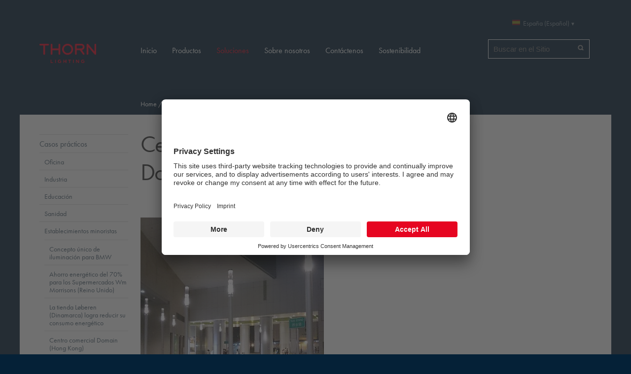

--- FILE ---
content_type: text/html;charset=utf-8
request_url: https://www.thornlighting.es/es-es/soluciones/case-studies/retail/domain-shopping-mall-hong-kong
body_size: 10226
content:
<!DOCTYPE html>
<html xmlns="http://www.w3.org/1999/xhtml">
    <head><meta http-equiv="Content-Type" content="text/html; charset=utf-8" /><base href="https://www.thornlighting.es/es-es/soluciones/case-studies/retail/domain-shopping-mall-hong-kong/" /><!--[if lt IE 7]></base><![endif]--><link rel="stylesheet" type="text/css" href="https://www.thornlighting.es/portal_css/Sunburst%20Theme/reset.css" media="screen" /><link rel="stylesheet" type="text/css" href="https://www.thornlighting.es/portal_css/Sunburst%20Theme/++resource++collection.css" media="screen" /><link rel="stylesheet" type="text/css" href="https://www.thornlighting.es/portal_css/Sunburst%20Theme/base.css" media="screen" /><link rel="stylesheet" type="text/css" href="https://www.thornlighting.es/portal_css/Sunburst%20Theme/++theme++thorn.theme/css/columns.css" media="screen" /><link rel="stylesheet" type="text/css" href="https://www.thornlighting.es/portal_css/Sunburst%20Theme/authoring.css" media="screen" /><link rel="stylesheet" type="text/css" href="https://www.thornlighting.es/portal_css/Sunburst%20Theme/navtree.css" media="screen" /><link rel="stylesheet" type="text/css" href="https://www.thornlighting.es/portal_css/Sunburst%20Theme/invisibles.css" media="screen" /><link rel="stylesheet" type="text/css" href="https://www.thornlighting.es/portal_css/Sunburst%20Theme/forms.css" media="screen" /><link rel="stylesheet" type="text/css" href="https://www.thornlighting.es/portal_css/Sunburst%20Theme/++resource++plone.app.discussion.stylesheets/discussion.css" media="screen" /><link rel="stylesheet" type="text/css" href="https://www.thornlighting.es/portal_css/Sunburst%20Theme/++resource++tinymce.stylesheets/tinymce.css" media="screen" /><link rel="stylesheet" type="text/css" href="https://www.thornlighting.es/portal_css/Sunburst%20Theme/print.css" media="print" /><link rel="stylesheet" type="text/css" href="https://www.thornlighting.es/portal_css/Sunburst%20Theme/mobile.css" media="handheld, screen and (max-device-width: 480px)" /><link rel="stylesheet" type="text/css" href="https://www.thornlighting.es/portal_css/Sunburst%20Theme/++resource++prettyPhoto.css" media="screen" /><link rel="stylesheet" type="text/css" href="https://www.thornlighting.es/portal_css/Sunburst%20Theme/++theme++thorn.theme/css/flowplayer_minimalist.css" media="screen" /><link rel="stylesheet" type="text/css" href="https://www.thornlighting.es/portal_css/Sunburst%20Theme/++theme++thorn.theme/css/public.css" media="screen" /><link rel="stylesheet" type="text/css" href="https://www.thornlighting.es/portal_css/Sunburst%20Theme/++theme++thorn.theme/css/default.css" media="screen" /><link rel="stylesheet" type="text/css" href="https://www.thornlighting.es/portal_css/Sunburst%20Theme/++theme++thorn.theme/css/countries.css" media="screen" /><link rel="stylesheet" type="text/css" href="https://www.thornlighting.es/portal_css/Sunburst%20Theme/++resource++thorn.casestudies.css/casestudies.css" media="screen" /><link rel="stylesheet" type="text/css" href="https://www.thornlighting.es/portal_css/Sunburst%20Theme/++resource++zlag.pdb.static/style.css" media="screen" /><link rel="stylesheet" type="text/css" href="https://www.thornlighting.es/portal_css/Sunburst%20Theme/++resource++zlag.adb.static/gmap.css" media="screen" /><link rel="stylesheet" type="text/css" href="https://www.thornlighting.es/portal_css/Sunburst%20Theme/++resource++zlag.geoip.static/geoip.css" media="screen" /><link rel="stylesheet" type="text/css" href="https://www.thornlighting.es/portal_css/Sunburst%20Theme/++resource++collective.solr.resources/style.css" media="screen" /><link rel="stylesheet" type="text/css" href="https://www.thornlighting.es/portal_css/Sunburst%20Theme/ploneCustom.css" media="screen" /><!--[if lt IE 8]>    
    
    <link rel="stylesheet" type="text/css" href="https://www.thornlighting.es/portal_css/Sunburst%20Theme/IEFixes.css" media="screen" />
        <![endif]--><!--[if lte IE 8]>    
    
    <link rel="stylesheet" type="text/css" href="https://www.thornlighting.es/portal_css/Sunburst%20Theme/++theme++thorn.theme/css/ie8fix.css" media="screen" />
        <![endif]--><!--[if lte IE 7]>    
    
    <link rel="stylesheet" type="text/css" href="https://www.thornlighting.es/portal_css/Sunburst%20Theme/++theme++thorn.theme/css/ie7fix.css" media="screen" />
        <![endif]--><link rel="stylesheet" type="text/css" href="https://www.thornlighting.es/portal_css/Sunburst%20Theme/++theme++thorn.theme/css/gautier-facelift.css" /><style type="text/css" media="screen">@import url(https://www.thornlighting.es/portal_css/Sunburst%20Theme/++resource++collective.cookiecuttr/cookiecuttr.css);</style><script type="text/javascript" src="https://www.thornlighting.es/portal_javascripts/Sunburst%20Theme/++resource++plone.app.jquery.js"></script><script type="text/javascript" src="https://www.thornlighting.es/portal_javascripts/Sunburst%20Theme/register_function.js"></script><script type="text/javascript" src="https://www.thornlighting.es/portal_javascripts/Sunburst%20Theme/plone_javascript_variables.js"></script><script type="text/javascript" src="https://www.thornlighting.es/portal_javascripts/Sunburst%20Theme/++resource++plone.app.jquerytools.js"></script><script type="text/javascript" src="https://www.thornlighting.es/portal_javascripts/Sunburst%20Theme/++resource++plone.app.jquerytools.form.js"></script><script type="text/javascript" src="https://www.thornlighting.es/portal_javascripts/Sunburst%20Theme/++resource++plone.app.jquerytools.overlayhelpers.js"></script><script type="text/javascript" src="https://www.thornlighting.es/portal_javascripts/Sunburst%20Theme/++resource++plone.app.jquerytools.plugins.js"></script><script type="text/javascript" src="https://www.thornlighting.es/portal_javascripts/Sunburst%20Theme/++resource++plone.app.jquerytools.tooltip.js"></script><script type="text/javascript" src="https://www.thornlighting.es/portal_javascripts/Sunburst%20Theme/++resource++plone.app.jquerytools.tooltip.plugins.js"></script><script type="text/javascript" src="https://www.thornlighting.es/portal_javascripts/Sunburst%20Theme/nodeutilities.js"></script><script type="text/javascript" src="https://www.thornlighting.es/portal_javascripts/Sunburst%20Theme/cookie_functions.js"></script><script type="text/javascript" src="https://www.thornlighting.es/portal_javascripts/Sunburst%20Theme/modernizr.js"></script><script type="text/javascript" src="https://www.thornlighting.es/portal_javascripts/Sunburst%20Theme/++theme++thorn.theme/js/livesearch.js"></script><script type="text/javascript" src="https://www.thornlighting.es/portal_javascripts/Sunburst%20Theme/popupforms.js"></script><script type="text/javascript" src="https://www.thornlighting.es/portal_javascripts/Sunburst%20Theme/dropdown.js"></script><script type="text/javascript" src="https://www.thornlighting.es/portal_javascripts/Sunburst%20Theme/first_input_focus.js"></script><script type="text/javascript" src="https://www.thornlighting.es/portal_javascripts/Sunburst%20Theme/++theme++thorn.theme/js/main.js"></script><script type="text/javascript" src="https://www.thornlighting.es/portal_javascripts/Sunburst%20Theme/++theme++thorn.theme/js/mark_special_links.js"></script><script type="text/javascript" src="https://www.thornlighting.es/portal_javascripts/Sunburst%20Theme/++theme++thorn.theme/js/trunk8.js"></script><script type="text/javascript" src="https://www.thornlighting.es/portal_javascripts/Sunburst%20Theme/++theme++thorn.theme/js/flowplayer.js"></script><script type="text/javascript" src="https://www.thornlighting.es/portal_javascripts/Sunburst%20Theme/++resource++jquery.prettyPhoto.js"></script><script type="text/javascript" src="https://www.thornlighting.es/portal_javascripts/Sunburst%20Theme/table_sorter.js"></script><script type="text/javascript" src="https://www.thornlighting.es/portal_javascripts/Sunburst%20Theme/++resource++zlag.adb.static/embed.js"></script><script type="text/javascript" src="https://www.thornlighting.es/portal_javascripts/Sunburst%20Theme/++resource++zlag.adb.static/application.js"></script><script type="text/javascript" src="https://www.thornlighting.es/portal_javascripts/Sunburst%20Theme/++resource++plone.formwidget.autocomplete/jquery.autocomplete.min.js"></script><script type="text/javascript" src="https://www.thornlighting.es/portal_javascripts/Sunburst%20Theme/++theme++thorn.theme/js/formwidget-autocomplete.js"></script><script type="text/javascript" src="https://www.thornlighting.es/portal_javascripts/Sunburst%20Theme/inline_validation.js"></script><script type="text/javascript" src="https://www.thornlighting.es/portal_javascripts/Sunburst%20Theme/++resource++plone.formwidget.querystring.querywidget.js"></script><script type="text/javascript" src="https://www.thornlighting.es/portal_javascripts/Sunburst%20Theme/++theme++thorn.theme/js/prettyPhoto.js"></script><script type="text/javascript" src="https://www.thornlighting.es/portal_javascripts/Sunburst%20Theme/++theme++thorn.theme/js/search.js"></script><script type="text/javascript" src="https://www.thornlighting.es/portal_javascripts/Sunburst%20Theme/++resource++collective.cookiecuttr/jquery.cookie.js"></script><script type="text/javascript" src="https://www.thornlighting.es/portal_javascripts/Sunburst%20Theme/++resource++collective.cookiecuttr/jquery.cookiecuttr.js"></script><meta name="DC.format" content="text/plain" /><meta name="DC.type" content="Case Study Detail Page" /><meta name="DC.date.valid_range" content="2013/08/15 - " /><meta name="keywords" content="Alumet, Taxi rank" /><meta name="DC.date.modified" content="2021-12-22T09:19:54+00:00" /><meta name="DC.subject" content="Alumet, Taxi rank" /><meta name="DC.date.created" content="2013-07-18T09:49:07+00:00" /><meta name="DC.language" content="es-es" /><title>Centro comercial Domain (Hong Kong) — Spain (Spanish)</title><link rel="canonical" href="https://www.thornlighting.es/es-es/soluciones/case-studies/retail/domain-shopping-mall-hong-kong" /><link rel="shortcut icon" type="image/x-icon" href="https://www.thornlighting.es/favicon.ico" /><link rel="apple-touch-icon" href="https://www.thornlighting.es/touch_icon.png" /><link rel="search" href="https://www.thornlighting.es/es-es/@@search" title="Buscar en este sitio" /><script type="text/javascript">
          // <![CDATA[
            $(document).ready(function() {
                activateSlideShowFor("#slideshow");

                $("#energy-saving-icons li a").tooltip({
                    effect: 'slide',
                    relative: true,
                    slideInSpeed: 200,
                    slideOutSpeed: 50,
                    position: 'top center',
                 }).dynamic({ bottom: { direction: 'down', bounce: true } });

                 /*$(".scrollable").mCustomScrollbar();*/
            });
            // ]]>
        </script><meta name="viewport" content="width=device-width, initial-scale=0.6666, maximum-scale=1.0, minimum-scale=0.6666" /><meta name="generator" content="Plone - http://plone.org" /><script>NS_CSM_td=460794609;NS_CSM_pd=275116667;NS_CSM_u="/clm10";NS_CSM_col="AAAAAAVSj6B/QAp5zhTGk02wKEf8qntzi5zSAWjpSR25guWxK83bjoloUUmeRpEId94pFunjBlCpPi+hUVYqfEp5XaWk";</script><script type="text/javascript">function sendTimingInfoInit(){setTimeout(sendTimingInfo,0)}function sendTimingInfo(){var wp=window.performance;if(wp){var c1,c2,t;c1=wp.timing;if(c1){var cm={};cm.ns=c1.navigationStart;if((t=c1.unloadEventStart)>0)cm.us=t;if((t=c1.unloadEventEnd)>0)cm.ue=t;if((t=c1.redirectStart)>0)cm.rs=t;if((t=c1.redirectEnd)>0)cm.re=t;cm.fs=c1.fetchStart;cm.dls=c1.domainLookupStart;cm.dle=c1.domainLookupEnd;cm.cs=c1.connectStart;cm.ce=c1.connectEnd;if((t=c1.secureConnectionStart)>0)cm.scs=t;cm.rqs=c1.requestStart;cm.rss=c1.responseStart;cm.rse=c1.responseEnd;cm.dl=c1.domLoading;cm.di=c1.domInteractive;cm.dcls=c1.domContentLoadedEventStart;cm.dcle=c1.domContentLoadedEventEnd;cm.dc=c1.domComplete;if((t=c1.loadEventStart)>0)cm.ls=t;if((t=c1.loadEventEnd)>0)cm.le=t;cm.tid=NS_CSM_td;cm.pid=NS_CSM_pd;cm.ac=NS_CSM_col;var xhttp=new XMLHttpRequest();if(xhttp){var JSON=JSON||{};JSON.stringify=JSON.stringify||function(ob){var t=typeof(ob);if(t!="object"||ob===null){if(t=="string")ob='"'+ob+'"';return String(ob);}else{var n,v,json=[],arr=(ob&&ob.constructor==Array);for(n in ob){v=ob[n];t=typeof(v);if(t=="string")v='"'+v+'"';else if(t=="object"&&v!==null)v=JSON.stringify(v);json.push((arr?"":'"'+n+'":')+String(v));}return(arr?"[":"{")+String(json)+(arr?"]":"}");}};xhttp.open("POST",NS_CSM_u,true);xhttp.send(JSON.stringify(cm));}}}}if(window.addEventListener)window.addEventListener("load",sendTimingInfoInit,false);else if(window.attachEvent)window.attachEvent("onload",sendTimingInfoInit);else window.onload=sendTimingInfoInit;</script></head>
    <body dir="ltr" class="template-thornproject_view portaltype-thorn-casestudies-project site-es-es section-soluciones subsection-case-studies subsection-case-studies-retail subsection-case-studies-retail-domain-shopping-mall-hong-kong userrole-anonymous"><script id="usercentrics-cmp" src="https://app.usercentrics.eu/browser-ui/latest/loader.js" data-settings-id="eY0faIBON" async=""></script><script type="application/javascript" src="https://privacy-proxy.usercentrics.eu/latest/uc-block.bundle.js"></script><script>
    // (optional) additional configs for the Smart Data Protector 
    uc.reloadOnOptIn('BJz7qNsdj-7'); // reload page on YouTube opt-in
    uc.reloadOnOptOut('BJz7qNsdj-7'); // reload page on YouTube opt-out
    uc.reloadOnOptIn('S1pcEj_jZX'); // reload page on Google maps opt-in
    uc.reloadOnOptOut('S1pcEj_jZX'); // reload page on Google map opt-out
    uc.blockOnly([
      'BJz7qNsdj-7', // Block youtube 
      'S1pcEj_jZX' // Block google maps
    ]);
</script><script>(function(w,d,s,l,i){w[l]=w[l]||[];w[l].push({'gtm.start':
new Date().getTime(),event:'gtm.js'});var f=d.getElementsByTagName(s)[0],
j=d.createElement(s),dl=l!='dataLayer'?'&l='+l:'';j.async=true;j.src=
'https://www.googletagmanager.com/gtm.js?id='+i+dl;f.parentNode.insertBefore(j,f);
})(window,document,'script','dataLayer','GTM-WRZSP4N');</script><div id="wrapper">
            <div id="portal-header">
                <div class="row">
                    <div class="cell width-1:5 position-0">
                        <a id="logo" href="https://www.thornlighting.es/es-es" title="Spain (Spanish)">
                            <img src="/++theme++thorn.theme/img/logo.png" width="152" height="52" alt="Website" />
                        </a>
                    </div>

                    <div class="cell width-6 position-4">

                        <div class="row">
                            <div class="cell width-1:3 position-2:3">
                                <div id="portal-searchbox"><form name="searchform" id="searchGadget_form" action="https://www.thornlighting.es/es-es/@@search"><div class="LSBox"><label class="hiddenStructure" for="searchGadget">Buscar</label><input name="SearchableText" type="text" size="18" title="Buscar en el Sitio" placeholder="Buscar en el Sitio" accesskey="4" class="searchField" id="searchGadget" /><input class="searchButton" type="submit" value="Buscar" /><input type="hidden" name="facet" value="true" /><input type="hidden" name="facet.field" value="portal_type" /><input type="hidden" name="facet.field" value="review_state" /><input type="hidden" name="facet.field" value="Subject" /><div class="LSResult" id="LSResult" style=""><div class="LSShadow" id="LSShadow"></div></div></div></form></div>
                            </div>

                            <div class="cell width-1:3 position-1:3">
                                <dl id="portal-languageselector" class="actionMenu deactivated"><dt class="actionMenuHeader country-es"><a href="#" title="Country selection">España (Español)</a></dt><dd class="actionMenuContent"><div class="row"><ul class="cell width-1:3 position-0"><li class="language-section">International</li><li class="country-International"><a href="https://www.thornlighting.es/en" title="International (English)">International (English)</a></li><li class="language-section">Asia</li><li class="country-cn"><a href="https://www.thornlighting.es/zh-cn" title="中国 (简体中文)">中国 (简体中文)</a></li><li class="language-section">Middle East and North Africa</li><li class="country-ae"><a href="https://www.thornlighting.es/en-ae" title="Middle East (English)">Middle East (English)</a></li></ul><ul class="cell width-1:3 position-1:3"><li class="language-section">Europe</li><li class="country-be"><a href="https://www.thornlighting.es/nl-be" title="Belgium (Dutch)">Belgium (Dutch)</a></li><li class="country-be"><a href="https://www.thornlighting.es/fr-be" title="Belgique (Français)">Belgique (Français)</a></li><li class="country-cz"><a href="https://www.thornlighting.es/cs-cz" title="Česká republika (Čeština)">Česká republika (Čeština)</a></li><li class="country-dk"><a href="https://www.thornlighting.es/da-dk" title="Danmark (Dansk)">Danmark (Dansk)</a></li><li class="country-de"><a href="https://www.thornlighting.es/de-de" title="Deutschland (Deutsch)">Deutschland (Deutsch)</a></li><li class="country-fi"><a href="https://www.thornlighting.es/en-fi" title="Finland (English)">Finland (English)</a></li><li class="country-fr"><a href="https://www.thornlighting.es/fr-fr" title="France (Français)">France (Français)</a></li><li class="country-it"><a href="https://www.thornlighting.es/it-it" title="Italia (Italiano)">Italia (Italiano)</a></li><li class="country-lu"><a href="https://www.thornlighting.es/fr-lu" title="Luxembourg (Français)">Luxembourg (Français)</a></li><li class="country-nl"><a href="https://www.thornlighting.es/nl-nl" title="Nederland (Nederlands)">Nederland (Nederlands)</a></li><li class="country-no"><a href="https://www.thornlighting.es/no-no" title="Norge (Norsk)">Norge (Norsk)</a></li></ul><ul class="cell width-1:3 position-2:3"><li class="language-section"> </li><li class="country-at"><a href="https://www.thornlighting.es/de-at" title="Österreich (Deutsch)">Österreich (Deutsch)</a></li><li class="country-pl"><a href="https://www.thornlighting.es/pl-pl" title="Polska (Polski)">Polska (Polski)</a></li><li class="country-ch"><a href="https://www.thornlighting.es/de-ch" title="Schweiz (Deutsch)">Schweiz (Deutsch)</a></li><li class="country-ch"><a href="https://www.thornlighting.es/fr-ch" title="Suisse (Français)">Suisse (Français)</a></li><li class=" currentLanguage country-es"><a href="https://www.thornlighting.es/es-es" title="España (Español)">España (Español)</a></li><li class="country-se"><a href="https://www.thornlighting.es/sv-se" title="Sverige (Svenska)">Sverige (Svenska)</a></li><li class="country-gb"><a href="https://www.thornlighting.es/en-gb" title="UK &amp; Ireland (English)">UK &amp; Ireland (English)</a></li><li class="language-section">Australia / Oceania</li><li class="country-au"><a href="https://www.thornlighting.es/en-au" title="Australia (English)">Australia (English)</a></li><li class="country-nz"><a href="https://www.thornlighting.es/en-nz" title="New Zealand (English)">New Zealand (English)</a></li></ul></div></dd></dl>
                            </div>

                            
                        </div>

                        <div class="row">
                            <div class="navigation cell width-full position-0">
                                <ul id="portal-globalnav"><li id="portaltab-index_html" class="plain"><a href="https://www.thornlighting.es/es-es" title="">Inicio</a></li><li id="portaltab-productos" class="plain"><a href="https://www.thornlighting.es/es-es/productos" title="">Productos</a></li><li id="portaltab-soluciones" class="selected"><a href="https://www.thornlighting.es/es-es/soluciones" title="">Soluciones</a></li><li id="portaltab-about-us" class="plain"><a href="https://www.thornlighting.es/es-es/about-us" title="">Sobre nosotros</a></li><li id="portaltab-contactenos" class="plain"><a href="https://www.thornlighting.es/es-es/contactenos" title="">Contáctenos</a></li><li id="portaltab-Sostenibilidad" class="plain"><a href="https://www.thorn-sustainability.com/es" title="">Sostenibilidad</a></li></ul>
                            </div>
                        </div>

                    </div>
                </div>
                <div class="visualClear"></div>
            </div>

            <div id="portal-columns-wrapper">

                <div id="portal-columns" class="row">

                    <div id="portal-column-content" class="cell width-4:5 position-1:5"><div id="viewlet-above-content"><div id="portal-breadcrumbs"><span id="breadcrumbs-home"><a href="https://www.thornlighting.es/es-es">Home</a><span class="breadcrumbSeparator">
            /
            
        </span></span><span dir="ltr" id="breadcrumbs-1"><a href="https://www.thornlighting.es/es-es/soluciones">Soluciones</a><span class="breadcrumbSeparator">
                /
                
            </span></span><span dir="ltr" id="breadcrumbs-2"><a href="https://www.thornlighting.es/es-es/soluciones/case-studies">Casos prácticos</a><span class="breadcrumbSeparator">
                /
                
            </span></span><span dir="ltr" id="breadcrumbs-3"><a href="https://www.thornlighting.es/es-es/soluciones/case-studies/retail">Establecimientos minoristas</a><span class="breadcrumbSeparator">
                /
                
            </span></span><span dir="ltr" id="breadcrumbs-4"><span id="breadcrumbs-current">Centro comercial Domain (Hong Kong)</span></span></div></div><div class=""><dl class="portalMessage info" id="kssPortalMessage" style="display:none"><dt>Info</dt><dd></dd></dl><div id="content"><div><div class="row"><div class="cell width-1:2 position-0"><h1 class="portletHeader">Centro comercial Domain (Hong Kong)</h1></div></div><div class="row"><div id="slideshow_video" class="mediaBox cell width-1:2 position-0"><ul class="visualNoMarker items"><li><img src="https://www.thornlighting.es/es-es/soluciones/case-studies/retail/domain-shopping-mall-hong-kong/dsc-0160.jpg/@@images/5fad8154-972b-4077-809e-4c1cdaa3bc7a.jpeg" alt="Domain Shopping Mall, Hong Kong" title="Domain Shopping Mall, Hong Kong" height="372" width="372" /></li><li><img src="https://www.thornlighting.es/es-es/soluciones/case-studies/retail/domain-shopping-mall-hong-kong/dsc-0167.jpg/@@images/36ca0e08-9a8f-4932-adf6-725e00905e21.jpeg" alt="Domain Shopping Mall, Hong Kong" title="Domain Shopping Mall, Hong Kong" height="372" width="372" /></li><li><img src="https://www.thornlighting.es/es-es/soluciones/case-studies/retail/domain-shopping-mall-hong-kong/dsc-0164.jpg/@@images/560fba3e-4815-4e6e-ae03-015c1017b9f7.jpeg" alt="Domain Shopping Mall, Hong Kong" title="Domain Shopping Mall, Hong Kong" height="372" width="372" /></li><li><img src="https://www.thornlighting.es/es-es/soluciones/case-studies/retail/domain-shopping-mall-hong-kong/dsc-0161.jpg/@@images/9c022a04-241c-4e32-b9ff-a68082acacca.jpeg" alt="Domain Shopping Mall, Hong Kong" title="Domain Shopping Mall, Hong Kong" height="372" width="372" /></li><li><img src="https://www.thornlighting.es/es-es/soluciones/case-studies/retail/domain-shopping-mall-hong-kong/img-4723.jpg/@@images/1a4c247c-57c4-4bb8-8b63-bd4303455225.jpeg" alt="Domain Shopping Mall, Hong Kong" title="Domain Shopping Mall, Hong Kong" height="372" width="372" /></li><li><img src="https://www.thornlighting.es/es-es/soluciones/case-studies/retail/domain-shopping-mall-hong-kong/img-4712.jpg/@@images/7c742c61-414c-4ea2-b90b-7aca9e1fc6f0.jpeg" alt="Domain Shopping Mall, Hong Kong" title="Domain Shopping Mall, Hong Kong" height="372" width="372" /></li><li><img src="https://www.thornlighting.es/es-es/soluciones/case-studies/retail/domain-shopping-mall-hong-kong/img-4716.jpg/@@images/3a654531-1bcb-476c-b10b-684cb12233a3.jpeg" alt="Domain Shopping Mall, Hong Kong" title="Domain Shopping Mall, Hong Kong" height="372" width="372" /></li><li><img src="https://www.thornlighting.es/es-es/soluciones/case-studies/retail/domain-shopping-mall-hong-kong/img-4706.jpg/@@images/e621038b-3d2a-40b8-b526-95b93e4ee11d.jpeg" alt="Domain Shopping Mall, Hong Kong" title="Domain Shopping Mall, Hong Kong" height="372" width="372" /></li></ul></div></div><div class="row"><ul id="energy-saving-icons" class="visualNoMarker"><li><a id="trigger-0" class="thorn-casestudies-sprite casestudies1-colour">Eficacia de la lámpara</a><div class="tooltip"><div class="scrollable"><h4>Eficacia de la lámpara</h4><p class="discreet">El uso de la tecnología de lámpara de hálido metálico de alta eficiencia, en combinación con una instrumentación de control electrónico, garantiza la eficiencia y vida útil óptimas de las lámparas.</p></div></div></li><li><a id="trigger-1" class="thorn-casestudies-sprite casestudies2-colour">Clasificación Equipo</a><div class="tooltip"><div class="scrollable"><h4>Clasificación Equipo</h4><p class="discreet">El uso de la tecnología de lámpara de hálido metálico de alta eficiencia, en combinación con una instrumentación de control electrónico, garantiza la eficiencia y vida útil óptimas de las lámparas.</p></div></div></li><li><a id="trigger-2" class="thorn-casestudies-sprite casestudies3-colour">Tipo de Luminaria</a><div class="tooltip"><div class="scrollable"><h4>Tipo de Luminaria</h4><p class="discreet">instrumentación de control electrónico, garantiza la eficiencia y vida útil óptimas de las lámparas.
Una óptica de alta calidad asegura que la luz se distribuya eficientemente en su ubicación correcta, a la vez que se reduce al mínimo la diseminación de la luz y el deslumbramiento y se mantiene la estética durante el alumbrado.</p></div></div></li><li><a id="trigger-3" class="thorn-casestudies-sprite casestudies4">Eficacia del Sistema</a><div class="tooltip"><div class="scrollable"><h4>Eficacia del Sistema</h4><p class="discreet">La combinación de control óptico y térmico dentro de la luminaria</p></div></div></li><li><a id="trigger-4" class="thorn-casestudies-sprite casestudies5">Presencia / Ausencia</a><div class="tooltip"><div class="scrollable"><h4>Presencia / Ausencia</h4><p class="discreet">Presencia: la luz se enciende y apaga con el movimiento
Ausencia: las luces se apagan automáticamente y deben ser encendidas manualmente</p></div></div></li><li><a id="trigger-5" class="thorn-casestudies-sprite casestudies6">Luz Natural</a><div class="tooltip"><div class="scrollable"><h4>Luz Natural</h4><p class="discreet">La iluminación responde a las condiciones de iluminación natural</p></div></div></li><li><a id="trigger-6" class="thorn-casestudies-sprite casestudies7">Iluminancia constante</a><div class="tooltip"><div class="scrollable"><h4>Iluminancia constante</h4><p class="discreet">Función diseñada para reproducir los niveles correctos de iluminación para la duración del periodo de mantenimiento</p></div></div></li><li><a id="trigger-7" class="thorn-casestudies-sprite casestudies8">Fijación de Escenas / Tareas</a><div class="tooltip"><div class="scrollable"><h4>Fijación de Escenas / Tareas</h4><p class="discreet">Permite que el usuario fije escenas y adapte la iluminación a distintas tareas</p></div></div></li><li><a id="trigger-8" class="thorn-casestudies-sprite casestudies9">Control horario</a><div class="tooltip"><div class="scrollable"><h4>Control horario</h4><p class="discreet">Pueden instalarse sistemas para el apagado automático durante los periodos sin ocupación</p></div></div></li><li><a id="trigger-9" class="thorn-casestudies-sprite casestudies10">Alumbrado de Tareas</a><div class="tooltip"><div class="scrollable"><h4>Alumbrado de Tareas</h4><p class="discreet">Iluminar las zonas según sus requerimientos</p></div></div></li><li><a id="trigger-10" class="thorn-casestudies-sprite casestudies11">Zonificación</a><div class="tooltip"><div class="scrollable"><h4>Zonificación</h4><p class="discreet">Iluminar según los usos</p></div></div></li><li><a id="trigger-11" class="thorn-casestudies-sprite casestudies12-colour">Plan de Mantenimiento</a><div class="tooltip"><div class="scrollable"><h4>Plan de Mantenimiento</h4><p class="discreet">El programa de mantenimiento se adaptó al modelo Alumet Control Indirect y al entorno. Al reducirse al mínimo la pérdida de luz con el paso del tiempo y utilizar una luminaria que resulta fácil de mantener y adecuada para su entorno, se logra el equilibrio correcto de los recursos necesarios para mantener la iluminación frente a la iluminación adicional instalada.</p></div></div></li><li><a id="trigger-12" class="thorn-casestudies-sprite casestudies13">Luz dispersa</a><div class="tooltip"><div class="scrollable"><h4>Luz dispersa</h4><p class="discreet">Cualquier luz que no se dirija a su objetivo</p></div></div></li><li><a id="trigger-13" class="thorn-casestudies-sprite casestudies14">Reflectancia</a><div class="tooltip"><div class="scrollable"><h4>Reflectancia</h4><p class="discreet">Luz reflejada por las distintas superficies</p></div></div></li><li><a id="trigger-14" class="thorn-casestudies-sprite casestudies15">Medición visible</a><div class="tooltip"><div class="scrollable"><h4>Medición visible</h4><p class="discreet">Monitorización del aumento o reducción del consumo energético</p></div></div></li></ul></div><div class="visualClear"><!-- --></div><div class="wysiwygText"><h2>Las columnas Alumet brindan el toque final a una parada de taxis en el nuevo centro comercial de Yau Tong</h2><p>Domain es un nuevo centro comercial de la Hong Kong Housing Authority (HKHA) en Yau Tong. Ofrece 45.000 metros cuadrados de modernos y elegantes establecimientos distribuidos en ocho plantas y se ha convertido en el edificio emblemático de la zona. La amplia selección de tiendas, restaurantes especializados e instalaciones de ocio de Domain lo convierte en un centro integrado de comercio minorista, estilo de vida y entretenimiento para muchas generaciones.</p><p>Además de sus 150 plazas de aparcamiento, Domain ofrece una parada de taxis de gran tamaño. Thorn logró el contrato para iluminar esta zona de mucho tráfico a través de una exitosa licitación dominada por la elegante y clásica columna de alumbrado Alumet Control Indirect (140 W). Puesto que Thorn ya había trabajado anteriormente en otros proyectos con el contratista principal, existía una relación laboral productiva y de éxito.<b></b></p><h3>Un estilo sofisticado y un confort excepcional</h3><p>El objetivo de la parada de taxis de Domain era lograr una iluminación moderna, indirecta y con bajo nivel de deslumbramiento con un estilo sofisticado para impresionar a los clientes y brindar una fuerte sensación de seguridad. Alumet Control Indirect proporciona la solución ideal con un exclusivo diseño óptico que ofrece un control excepcional de la luz y los efectos estéticos, así como una suave luz blanca con una buena reproducción del color.</p><p>Unos juegos de anillos de aluminio, que contienen más del 97 % del flujo lumínico ascendente procedente de las columnas de alumbrado tubular y perfil fino, proporcionan comodidad y eficiencia. Los niveles uniformes de iluminancia también cumplen las regulaciones para zonas peatonales y vías de circulación (S3).</p><p>Para facilitar a HKHA las tareas de mantenimiento, Alument Control Indirect tiene una construcción duradera con un barniz antigrafiti y antiarañazos en el difusor de policarbonato transparente resistente al vandalismo y las condiciones meteorológicas. El barniz es muy transparente y tiene resistencia abrasiva así como dureza en combinación con una mejor resistencia al clima y los productos químicos.</p><p>Una vez finalizada la instalación, la HKHA quedó muy satisfecha con el estilo y la calidad de la luz lograda. El centro comercial Domain ofrece una parada de taxis moderna con una atractiva iluminación.</p><h3>Datos clave</h3><ul><li>Alumet Control Indirect reduce la luz intrusa (ULOR &lt;3 %)</li><li>Lámparas de hálido metálico con un balasto electrónico para un bajo consumo energético</li><li>Sellado de grado IP65</li><li>Nivel medio de iluminación: 20 lux</li></ul><h3>Productos</h3><ul><li>Alumet Control Indirect</li></ul></div><div class="visualClear"><!-- --></div><div class="documentActions"></div><div class="visualClear"><!-- --></div></div></div></div><div id="viewlet-below-content"><div id="category" class="documentByLine"><h2>Tags:</h2><ul><li><a href="https://www.thornlighting.es/es-es/@@search?Subject%3Alist=Alumet" class="link-category" rel="tag">Alumet</a></li><li class="lastItem"><a href="https://www.thornlighting.es/es-es/@@search?Subject%3Alist=Taxi%20rank" class="link-category" rel="tag">Taxi rank</a></li></ul></div></div></div>

                    <div id="portal-column-one" class="cell width-1:5 position-0"><div class="portletWrapper" id="portletwrapper-706c6f6e652e6c656674636f6c756d6e0a636f6e746578740a2f506c6f6e650a6e617669676174696f6e" data-portlethash="706c6f6e652e6c656674636f6c756d6e0a636f6e746578740a2f506c6f6e650a6e617669676174696f6e"><dl class="portlet portletNavigationTree"><dt class="portletHeader hiddenStructure"><a href="https://www.thornlighting.es/es-es/soluciones/sitemap" class="tile">Navegación</a></dt><dd class="portletItem lastItem"><ul class="navTree navTreeLevel0"><li class="navTreeItem visualNoMarker navTreeItemInPath navTreeFolderish section-case-studies"><a href="https://www.thornlighting.es/es-es/soluciones/case-studies" title="" class=" navTreeItemInPath navTreeFolderish"><span>Casos prácticos</span></a><ul class="navTree navTreeLevel1"><li class="navTreeItem visualNoMarker navTreeFolderish section-office"><a href="https://www.thornlighting.es/es-es/soluciones/case-studies/office" title="La iluminación en las oficinas debe facilitar el trabajo efectivo y, al mismo tiempo, crear un entorno armonioso y sin reflejos. Además, también debe ser eficiente puesto que la mayoría de las organizaciones deben reducir su consumo de energía para recortar los gastos y demostrar su responsabilidad medioambiental. Estos proyectos demuestran cómo es posible lograr rendimiento, eficiencia y confort en la oficina" class=" navTreeFolderish"><span>Oficina</span></a></li><li class="navTreeItem visualNoMarker navTreeFolderish section-industry"><a href="https://www.thornlighting.es/es-es/soluciones/case-studies/industry" title="Los entornos de trabajo pesado tienen grandes exigencias en cuanto a la iluminación. Ya se trate de la fabricación de componentes complejos o de ingeniería pesada y almacenamiento, un sistema de iluminación de alto rendimiento tiene muchos requisitos. Estos proyectos demuestran cómo nuestras soluciones de iluminación no solo pueden proporcionar confort y facilitar el rendimiento, sino también ofrecer importantes ahorros de energía." class=" navTreeFolderish"><span>Industria</span></a></li><li class="navTreeItem visualNoMarker navTreeFolderish section-education"><a href="https://www.thornlighting.es/es-es/soluciones/case-studies/education" title="La iluminación es una parte integral de la educación al facilitar el aprendizaje y proporcionar a los alumnos y profesores un entorno de trabajo cómodo. Contamos con una enorme capacidad para ofrecer iluminación a instituciones educativas, desde escuelas de educación primaria hasta universidades, desde auditorios hasta salas de conferencias." class=" navTreeFolderish"><span>Educación</span></a></li><li class="navTreeItem visualNoMarker navTreeFolderish section-health"><a href="https://www.thornlighting.es/es-es/soluciones/case-studies/health" title="Las aplicaciones de la iluminación en el sector sanitario son numerosas y exigentes. Desde salas de hospital hasta quirófanos, cada ambiente requiere un análisis cuidadoso y una buena comprensión de sus necesidades. Estos proyectos demuestran cómo al combinar productos especializados con experiencia se puede ofrecer un alto rendimiento." class=" navTreeFolderish"><span>Sanidad</span></a></li><li class="navTreeItem visualNoMarker navTreeItemInPath navTreeFolderish section-retail"><a href="https://www.thornlighting.es/es-es/soluciones/case-studies/retail" title="Una iluminación generosa y una buena reproducción del color son particularmente importantes en entornos en los que están presentes alimentos, bebidas y productos de consumo. Otros aspectos importantes que se deben tener en cuenta son la seguridad, el confort y, por supuesto, la eficiencia. Estos proyectos demuestran cómo una selección cuidadosa del producto puede satisfacer con precisión todas esas necesidades." class=" navTreeItemInPath navTreeFolderish"><span>Establecimientos minoristas</span></a><ul class="navTree navTreeLevel2"><li class="navTreeItem visualNoMarker navTreeFolderish section-iluminacion-que-genera-el-ambiente-adecuado-para"><a href="https://www.thornlighting.es/es-es/soluciones/case-studies/retail/iluminacion-que-genera-el-ambiente-adecuado-para-bmw" title="" class=" navTreeFolderish"><span>Concepto único de iluminación para BMW</span></a></li><li class="navTreeItem visualNoMarker navTreeFolderish section-wm-morrisons-supermarket-bradford-uk"><a href="https://www.thornlighting.es/es-es/soluciones/case-studies/retail/wm-morrisons-supermarket-bradford-uk" title="" class=" navTreeFolderish"><span>Ahorro energético del 70% para los Supermercados Wm Morrisons (Reino Unido)</span></a></li><li class="navTreeItem visualNoMarker navTreeFolderish section-loberen-aarhus-denmark"><a href="https://www.thornlighting.es/es-es/soluciones/case-studies/retail/loberen-aarhus-denmark" title="" class=" navTreeFolderish"><span>La tienda Løberen (Dinamarca) logra reducir su consumo energético</span></a></li><li class="navTreeItem visualNoMarker navTreeCurrentNode navTreeFolderish section-domain-shopping-mall-hong-kong"><a href="https://www.thornlighting.es/es-es/soluciones/case-studies/retail/domain-shopping-mall-hong-kong" title="" class="navTreeCurrentItem navTreeFolderish"><span>Centro comercial Domain (Hong Kong)</span></a></li></ul></li><li class="navTreeItem visualNoMarker navTreeFolderish section-deportes"><a href="https://www.thornlighting.es/es-es/soluciones/case-studies/deportes" title="Los deportes requieren tener en cuenta una serie de puntos importantes, como la iluminación para el deportista y para el espectador. Se deben evitar reflejos que impidan el rendimiento del jugador y, al mismo tiempo, garantizar que la iluminación de emergencia sea suficiente. Estos proyectos demuestran cómo la iluminación de alto rendimiento está generando resultados de primera en diversas instalaciones y eventos deportivos." class=" navTreeFolderish"><span>Deportes</span></a></li><li class="navTreeItem visualNoMarker navTreeFolderish section-road-and-tunnel"><a href="https://www.thornlighting.es/es-es/soluciones/case-studies/road-and-tunnel" title="Calles, autovías, autopistas, puentes y túneles; todas estas infraestructuras consumen enormes cantidades de energía y pueden ser lugares peligrosos. Además, desempeñan un papel fundamental en nuestra vida cotidiana, por lo que su iluminación es esencial. Estos proyectos demuestran cómo se puede utilizar con éxito una iluminación que tiene en cuenta la seguridad, la visibilidad, la durabilidad, la eficiencia, la longevidad y el rendimiento." class=" navTreeFolderish"><span>Carreteras y túneles</span></a></li><li class="navTreeItem visualNoMarker navTreeFolderish section-paisaje-urbano"><a href="https://www.thornlighting.es/es-es/soluciones/case-studies/paisaje-urbano" title="Estilo durante el día y seguridad durante la noche: dos requisitos clave para la iluminación del paisaje urbano. Por supuesto, hay otros aspectos importantes, como la eficiencia, el confort, la durabilidad y la funcionalidad de la instalación. Estos proyectos demuestran la gran variedad de opciones y soluciones para la iluminación del entorno urbano." class=" navTreeFolderish"><span>Paisaje urbano</span></a></li><li class="navTreeItem visualNoMarker navTreeFolderish section-art-and-culture"><a href="https://www.thornlighting.es/es-es/soluciones/case-studies/art-and-culture" title="Ya se trate de esculturas o estatuas, de bibliotecas modernas o edificios antiguos, la iluminación para el arte y la cultura requiere sensibilidad y un análisis cuidadoso. También debe ser capaz de complementar y mejorar la estructura que ilumina. Estos proyectos demuestran cómo la iluminación tanto exterior como interior puede ser transformadora y enriquecedora, al tiempo que satisface las expectativas de rendimiento." class=" navTreeFolderish"><span>Arte y cultura</span></a></li><li class="navTreeItem visualNoMarker navTreeFolderish section-transportation"><a href="https://www.thornlighting.es/es-es/soluciones/case-studies/transportation" title="Ninguno de los aviones, trenes, autobuses, metros o ferris que utilizamos podría funcionar sin iluminación. Ya sea que la aplicación sea interior o exterior, el rendimiento, la eficiencia y el confort son aspectos fundamentales. Estos proyectos demuestran cómo la iluminación se puede utilizar para cumplir con estrictos requisitos y mantener al mundo en movimiento." class=" navTreeFolderish"><span>Transporte</span></a></li><li class="navTreeItem visualNoMarker navTreeFolderish section-transit-areas-and-car-parks"><a href="https://www.thornlighting.es/es-es/soluciones/case-studies/transit-areas-and-car-parks" title="La iluminación en zonas de tránsito y en aparcamientos es esencial para la seguridad pública. Además de la seguridad y la visibilidad, también es importante la eficiencia energética para reducir los costes de funcionamiento. Estos proyectos demuestran cómo una iluminación que ofrezca un equilibrio entre rendimiento, eficiencia y confort puede transformar los entornos interiores y exteriores relacionados." class=" navTreeFolderish"><span>Zonas de tránsito y aparcamientos</span></a></li><li class="navTreeItem visualNoMarker navTreeFolderish section-residential"><a href="https://www.thornlighting.es/es-es/soluciones/case-studies/residential" title="Desde centros de asistencia hasta cuarteles o prisiones, la iluminación para fines residenciales requiere soluciones inteligentes y fiables. El rendimiento, la eficiencia, el confort, la estética, la seguridad y la flexibilidad son todos elementos importantes. Estos proyectos demuestran cómo la iluminación se puede utilizar para satisfacer diversas necesidades y, al mismo tiempo, proporcionar a los residentes un entorno agradable." class=" navTreeFolderish"><span>Iluminación residencial</span></a></li></ul></li><li class="navTreeItem visualNoMarker navTreeFolderish section-inspiraciones-iluminacion-exterior"><a href="https://www.thornlighting.es/es-es/soluciones/inspiraciones-iluminacion-exterior" title="Un buen alumbrado exterior tiene que proporcionar la luz adecuada para las personas y el entorno. No es tan fácil como parece. Por este motivo, para demostrar lo que se puede conseguir con los productos de alumbrado exterior de Thorn, hemos reunido algunos ejemplos de los proyectos de alumbrado exterior más inspiradores del mundo, en aplicaciones que abarcan desde parques y plazas hasta carreteras y túneles. Eche un vistazo y encuentre la inspiración para su siguiente gran reto de alumbrado exterior." class=" navTreeFolderish"><span>Inspiración para iluminación exterior</span></a></li><li class="navTreeItem visualNoMarker navTreeFolderish section-calculadora-de-ahorro-energetico"><a href="https://www.thornlighting.es/es-es/soluciones/calculadora-de-ahorro-energetico" title="" class=" navTreeFolderish"><span>Herramientas</span></a></li></ul></dd></dl></div></div>

                    

                </div>

                <div class="visualClear"></div>
            </div>

            <div id="portal-footer">
                <div class="row">
                    <div id="site-actions" class="cell width-1:2 position-0 navigation"><ul id="portal-siteactions"><li>© 2025 Thorn</li><li href="" id="siteaction-imprint"><a href="https://www.thornlighting.es/es-es/imprint" title="Huella" accesskey="">Huella</a></li><li href="" id="siteaction-disclaimer"><a href="https://www.thornlighting.es/es-es/disclaimer" title="Aviso legal" accesskey="">Aviso legal</a></li><li href="" id="siteaction-privacy-policy"><a href="https://www.thornlighting.es/es-es/privacy-policy" title="Política de privacidad" accesskey="">Política de privacidad</a></li></ul></div>

                    <div class="cell width-1:2 position-1:2 navigation"><ul id="portal-footernav"><li><a href="https://www.thornlighting.es/es-es" title="">Inicio</a></li><li><a href="https://www.thornlighting.es/es-es/productos" title="">Productos</a></li><li><a href="https://www.thornlighting.es/es-es/soluciones" title="">Soluciones</a></li><li><a href="https://www.thornlighting.es/es-es/about-us" title="">Sobre nosotros</a></li><li><a href="https://www.thornlighting.es/es-es/contactenos" title="">Contáctenos</a></li><li><a href="https://www.thorn-sustainability.com/es" title="">Sostenibilidad</a></li></ul></div>
                </div>

                <div class="visualClear"></div>
            </div>
        </div></body>
</html>
